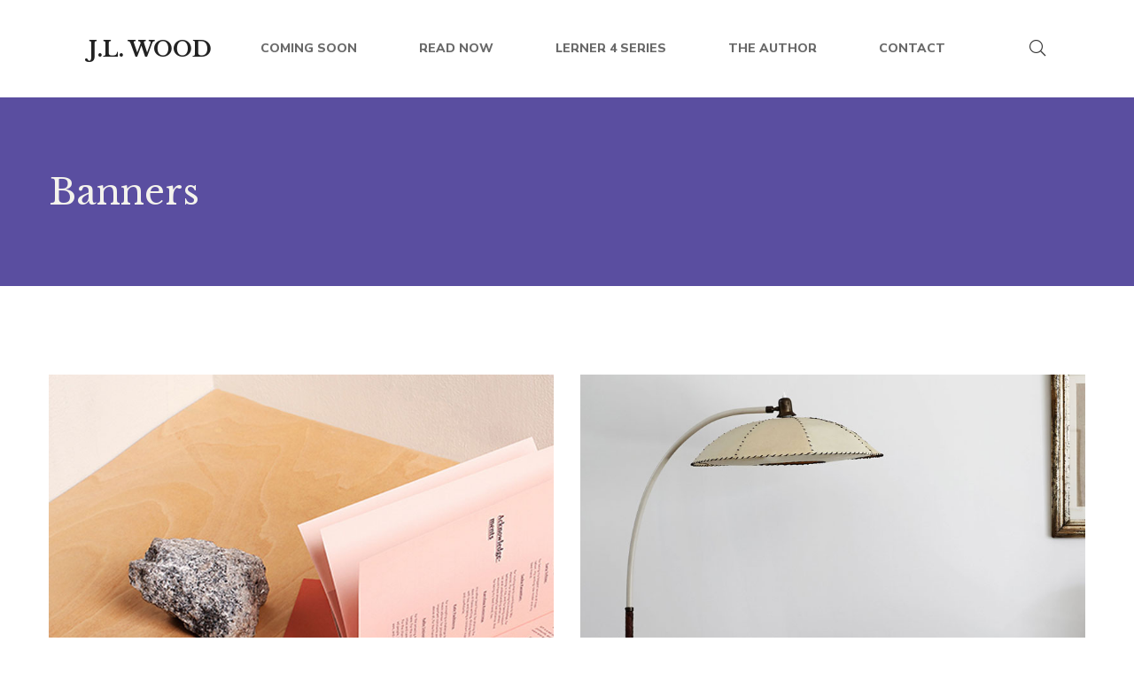

--- FILE ---
content_type: text/css
request_url: https://jlwood.net/wp-content/plugins/auteur-framework/shortcodes/product-category/assets/css/product-category.min.css?ver=3.5
body_size: 1023
content:
.gf-product-category{position: relative}.gf-product-category .gf-product-category-inner{position: absolute}.gf-product-category.product-cate-small-title .gf-product-category-content h5{font-size: 16px}.gf-product-category .gf-product-category-content h5{font-size: 20px;letter-spacing: 0.3em;text-transform: uppercase;font-weight: 900;line-height: 1;margin-bottom: 5px;margin-top: 0}.gf-product-category .gf-product-category-content h5 a{-webkit-transition: .3s;-moz-transition: .3s;-ms-transition: .3s;-o-transition: .3s;transition: .3s}.gf-product-category .gf-product-category-content .cate-count{font-style: italic;font-weight: bold}.gf-product-category .gf-product-category-bg{background-size: cover}.gf-product-category .gf-product-category-bg:after{content: "";left: 10px;bottom: 10px;top: calc(100% - 10px);right: calc(100% - 10px);background: rgba(255,255,255,0.8);position: absolute;-webkit-transition: .5s;-moz-transition: .5s;-ms-transition: .5s;-o-transition: .5s;transition: .5s}.gf-product-category .gf-product-category-bg a{display: block;position: absolute;left: 0;right: 0;bottom: 0;top: 0}.gf-product-category:hover,.gf-product-category:focus{outline: none}.gf-product-category:hover .gf-product-category-bg:after,.gf-product-category:focus .gf-product-category-bg:after{top: 10px;bottom: 10px;right: 10px;left: 10px}.gf-product-category .gsf-category-button{position: absolute}.gf-product-category .gsf-category-button a > i{margin-left: 15px;display: inline-block}.gf-product-category.gf-product-category-style-01 .gf-product-category-inner{position: relative;z-index: 2}.gf-product-category.gf-product-category-style-01 .gf-product-category-content{display: -webkit-flex;display: -moz-flex;display: -ms-flex;display: flex;-webkit-align-items: center;-moz-align-items: center;-ms-align-items: center;-ms-flex-align: center;align-items: center;-webkit-flex-flow: row nowrap;-moz-flex-flow: row nowrap;-ms-flex-flow: row nowrap;flex-flow: row nowrap;-webkit-justify-content: space-between;-moz-justify-content: space-between;-ms-justify-content: space-between;justify-content: space-between}.gf-product-category.gf-product-category-style-01 .gf-product-category-content h5{text-transform: none;font-size: 24px;line-height: 1.5;letter-spacing: 0;margin-top: 13px;margin-bottom: 10px}.gf-product-category.gf-product-category-style-01 .shop-now{position: relative;font-size: 14px;font-weight: 700;display: -webkit-flex;display: -moz-flex;display: -ms-flex;display: flex;-webkit-align-items: center;-moz-align-items: center;-ms-align-items: center;-ms-flex-align: center;align-items: center;-webkit-flex-shrink: 0;flex-shrink: 0}.gf-product-category.gf-product-category-style-01 .shop-now:before{content: '';display: inline-block;width: 40px;height: 2px;-webkit-transition: all .3s;-moz-transition: all .3s;-ms-transition: all .3s;-o-transition: all .3s;transition: all .3s;margin-right: 19px}.gf-product-category.gf-product-category-style-01 .shop-now:hover:before,.gf-product-category.gf-product-category-style-01 .shop-now:focus:before,.gf-product-category.gf-product-category-style-01 .shop-now:active:before{margin-right: 14px}.gf-product-category.gf-product-category-style-01 .gf-product-category-bg{position: relative}.gf-product-category.gf-product-category-style-01 .gf-product-category-bg:after{content: none}.gf-product-category.gf-product-category-style-01.title-size-large .gf-product-category-content{-webkit-align-items: flex-end;-moz-align-items: flex-end;-ms-align-items: flex-end;-ms-flex-align: flex-end;align-items: flex-end}.gf-product-category.gf-product-category-style-01.title-size-large .gf-product-category-content h5{font-size: 40px;line-height: 1.4;margin-bottom: 0}.gf-product-category.gf-product-category-style-01.title-size-large .shop-now{margin-top: 10px;margin-bottom: 10px}.gf-product-category.gf-product-category-style-02 .gf-product-category-inner{left: 50px;top: 30px}.gf-product-category.gf-product-category-style-02 .gsf-category-button{bottom: 60px;left: 0;opacity: 0;-webkit-transition: .5s;-moz-transition: .5s;-ms-transition: .5s;-o-transition: .5s;transition: .5s}.gf-product-category.gf-product-category-style-02:hover .gsf-category-button{opacity: 1;left: 50px}.gf-product-category.gf-product-category-style-03 .gf-product-category-inner{left: 50px;bottom: 40px;-webkit-transition: .5s;-moz-transition: .5s;-ms-transition: .5s;-o-transition: .5s;transition: .5s}.gf-product-category.gf-product-category-style-03 .gsf-category-button{bottom: 0;left: 50px;opacity: 0;-webkit-transition: .5s;-moz-transition: .5s;-ms-transition: .5s;-o-transition: .5s;transition: .5s}.gf-product-category.gf-product-category-style-03:hover .gf-product-category-inner{bottom: 120px}.gf-product-category.gf-product-category-style-03:hover .gsf-category-button{opacity: 1;bottom: 50px}.gf-product-category.gf-product-category-style-04 .gf-product-category-inner{position: static;text-align: center}.gf-product-category.gf-product-category-style-04 .gf-product-category-content h5{font-size: 16px;margin-top: 30px}.gf-product-category.gf-product-category-style-04 .gf-product-category-bg{position: relative}.gf-product-category.gf-product-category-style-04 .gf-product-category-bg:after{content: none}@media (max-width: 1339px){.gf-product-category .gsf-category-button a{padding: 15px 15px;line-height: 1}.gf-product-category .gsf-category-button a i{display: none}}@media (max-width: 575px){.gf-product-category.gf-product-category-style-01 .gf-product-category-content{-webkit-flex-flow: row wrap;-moz-flex-flow: row wrap;-ms-flex-flow: row wrap;flex-flow: row wrap}}